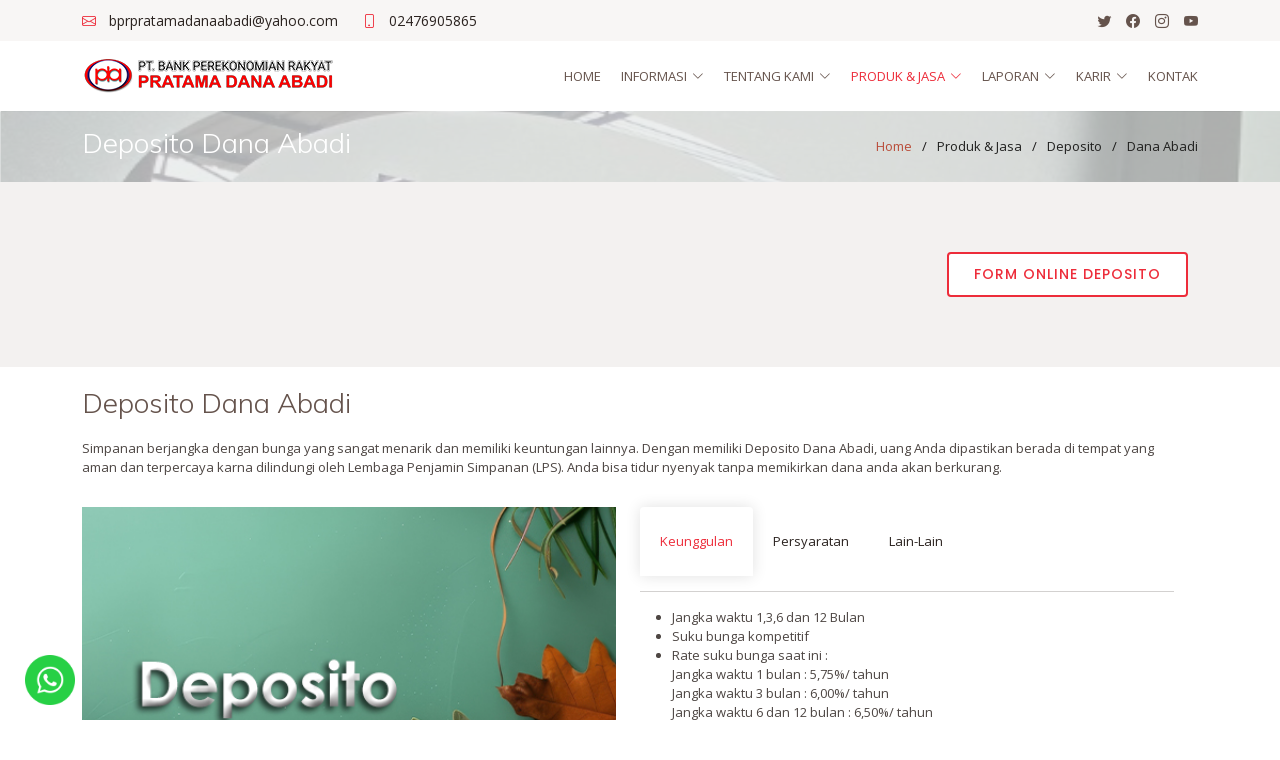

--- FILE ---
content_type: text/html; charset=UTF-8
request_url: https://www.bprpda.com/produk-dan-jasa/deposito/dana-abadi/
body_size: 4475
content:
<!DOCTYPE html>
<html lang="en">

<head>
        <meta charset="utf-8">
    <meta content="width=device-width, initial-scale=1.0" name="viewport">
    <meta content="WEBSITE BPR PRATAMA DANA ABADI" name="descriptison">
    <meta content="Deskripsi Search" name="keywords">
    <meta http-equiv="Content-Type" content="text/html; charset=iso-8859-1">
    <meta name="ROBOTS" content="index,follow,noodp,noydir">
    <meta name="author" content="tm.bondan@gmail.com">
    <meta name="google-site-verification" content="">
    <title>BPR PRATAMA DANA ABADI</title>

    <!-- Favicons -->
    <link href="https://www.bprpda.com/assets/assets/img/PDA/LOGO1.png" rel="icon">
    <!-- Google Fonts -->
    <link href="https://fonts.googleapis.com/css?family=Open+Sans:300,300i,400,400i,600,600i,700,700i|Muli:300,300i,400,400i,500,500i,600,600i,700,700i|Poppins:300,300i,400,400i,500,500i,600,600i,700,700i" rel="stylesheet">
    <!-- Vendor CSS Files -->
    <link href="https://www.bprpda.com/assets/assets/vendor/animate.css/animate.min.css" rel="stylesheet">
    <link href="https://www.bprpda.com/assets/assets/vendor/aos/aos.css" rel="stylesheet">
    <link href="https://www.bprpda.com/assets/assets/vendor/bootstrap/css/bootstrap.min.css" rel="stylesheet">
    <link href="https://www.bprpda.com/assets/assets/vendor/bootstrap-icons/bootstrap-icons.css" rel="stylesheet">
    <link href="https://www.bprpda.com/assets/assets/vendor/boxicons/css/boxicons.min.css" rel="stylesheet">
    <link href="https://www.bprpda.com/assets/assets/vendor/glightbox/css/glightbox.min.css" rel="stylesheet">
    <link href="https://www.bprpda.com/assets/assets/vendor/swiper/swiper-bundle.min.css" rel="stylesheet">
    <!-- CSS IKON WA -->
    <link rel="stylesheet" type="text/css" href="https://www.bprpda.com/assets/assets/css/css-chat-wa.css" media="screen">

    <!-- Template Main CSS File -->
    <link href="https://www.bprpda.com/assets/assets/css/style.css" rel="stylesheet">

    <!-- ======================================================= -->
</head>

<body>
    <!-- ======= Top Bar ======= -->
                <section id="topbar" class="d-flex align-items-center">
                <div class="container d-flex justify-content-center justify-content-md-between">
                    <div class="contact-info d-flex align-items-center">
                        <i class="bi bi-envelope d-flex align-items-center"><a href="https://www.bprpda.com/kontak/">&nbsp; bprpratamadanaabadi@yahoo.com</a></i>
                        <i class="bi bi-phone d-flex align-items-center ms-4"><span>&nbsp; 02476905865</span></i>
                    </div>
                    <div class="social-links d-none d-md-flex align-items-center">
                        <a href="https://twitter.com/" class="twitter"><i class="bi bi-twitter"></i></a>
                        <a href="https://www.facebook.com/pratama.danaabadi.7/" class="facebook"><i class="bi bi-facebook"></i></a>
                        <a href="https://www.instagram.com/bprpda/" class="instagram"><i class="bi bi-instagram"></i></a>
                        <a href="https://www.youtube.com/" class="youtube"><i class="bi bi-youtube"></i></i></a>
                    </div>
                </div>
            </section>
    
    <!-- ======= Header ======= -->
    <header id="header" class="d-flex align-items-center">
        <div class="container d-flex justify-content-between">

            <div class="logo">
                <!-- <h1 class="text-light"><a href="#">Flattern</a></h1> -->
                <!-- Uncomment below if you prefer to use an image logo -->
                <a href="https://www.bprpda.com/home/"><img src="https://www.bprpda.com/assets/assets/img/PDA/margo.png" alt="" class="img-fluid"></a>
            </div>

            <nav id="navbar" class="navbar">
                <ul>
                    <li>
                        <a  href="https://www.bprpda.com/home/">Home</a>
                    </li>
                    <li class="dropdown">
                        <a  href="#"><span>Informasi</span> <i class="bi bi-chevron-down"></i></a>
                        <ul>
                            <li><a  href="https://www.bprpda.com/news/berita/">Berita</a></li>
                            <li><a  href="https://www.bprpda.com/news/pengumuman/">Pengumuman</a></li>
                        </ul>
                    </li>
                    <li class="dropdown">
                        <a  href="#"><span>Tentang Kami</span> <i class="bi bi-chevron-down"></i></a>
                        <ul>
                            <li><a  href="https://www.bprpda.com/tentang-kami/profil-perusahaan/">Profil Perusahaan</a></li>
                            <li><a  href="https://www.bprpda.com/tentang-kami/visi-misi/">Visi & Misi</a></li>
                            <li><a  href="https://www.bprpda.com/tentang-kami/kepengurusan/">Kepengurusan</a></li>
                        </ul>
                    </li>
                    <li class="dropdown">
                        <a class="active" href="#"><span>Produk & Jasa</span> <i class="bi bi-chevron-down"></i></a>
                        <ul>
                            <li>
                                <a class="active" href="https://www.bprpda.com/produk-dan-jasa/deposito/dana-abadi/">Deposito</a>
                            </li>
                            <li class="dropdown">
                                <a  href="#"><span>Tabungan</span> <i class="bi bi-chevron-right"></i></a>
                                <ul>
                                    <li><a  href="https://www.bprpda.com/produk-dan-jasa/tabungan/prada/">Tabungan Prada</a></li>
                                    <li><a  href="https://www.bprpda.com/produk-dan-jasa/tabungan/prada-rencana/">Tabungan Prada Rencana</a></li>
                                    <li><a  href="https://www.bprpda.com/produk-dan-jasa/tabungan/pratama/">Tabungan Pratama</a></li>
                                </ul>
                            </li>
                            <li class="dropdown">
                                <a  href="#"><span>Kredit</span> <i class="bi bi-chevron-right"></i></a>
                                <ul>
                                    <li><a  href="https://www.bprpda.com/produk-dan-jasa/kredit/multiguna/">Kredit Multiguna</a></li>
                                    <li><a  href="https://www.bprpda.com/produk-dan-jasa/kredit/kepemilikan-emas/">Kredit Kepemilikan Emas</a></li>
                                </ul>
                            </li>
                        </ul>
                    </li>
                    <li class="dropdown">
                        <a  href="#"><span>Laporan</span> <i class="bi bi-chevron-down"></i></a>
                        <ul>
                            <li><a  href="https://www.bprpda.com/laporan/publikasi/">Laporan Publikasi</a></li>
                            <li><a  href="https://www.bprpda.com/laporan/gcg/">Laporan GCG</a></li>
                            <li><a  href="https://www.bprpda.com/laporan/tahunan/">Laporan Tahunan</a></li>
                        </ul>
                    </li>
                    <li class="dropdown">
                        <a  href="#"><span>Karir</span> <i class="bi bi-chevron-down"></i></a>
                        <ul>
                            <li><a  href="https://www.bprpda.com/karir/direksi/">Direksi</a></li>
                            <li><a  href="https://www.bprpda.com/karir/pejabat-eksekutif/">Pejabat Eksekutif</a></li>
                            <li><a  href="https://www.bprpda.com/karir/staff/">Staff</a></li>
                        </ul>
                    </li>
                    <li>
                        <a  href="https://www.bprpda.com/kontak/">Kontak</a>
                    </li>
                </ul>
                <i class="bi bi-list mobile-nav-toggle"></i>
            </nav><!-- .navbar -->

        </div>
    </header><!-- End Header -->

    <!-- ////////////////////////////////////// -->
    <div style="font-size: small;">
        <main id="main">
    <!-- ======= Breadcrumbs ======= -->
    <section id="breadcrumbs" class="breadcrumbs">
        <div class="container">

            <div class="d-flex justify-content-between align-items-center">
                <h2>Deposito Dana Abadi</h2>
                <ol>
                    <li><a href="https://www.bprpda.com/home/">Home</a></li>
                    <li>Produk & Jasa</li>
                    <li>Deposito</li>
                    <li>Dana Abadi</li>
                </ol>
            </div>
        </div>
    </section>
    <!-- End Breadcrumbs -->
    <section id="cta" class="cta">
        <div class="container">
            <div class="row">
                <div class="col-lg-4 cta-btn-container text-center">
                    &nbsp;
                </div>
                <div class="col-lg-4 cta-btn-container text-center">
                    &nbsp;
                </div>
                <div class="col-lg-4 cta-btn-container text-center">
                    <a class="cta-btn align-middle" href="https://www.bprpda.com/produk-dan-jasa/deposito/form-online-dep/">Form Online Deposito</a>
                </div>
            </div>
        </div>
    </section>

    <br>
    <section id="features" class="features">
        <div class="container">
            <div class="row col-lg-12">
                                    <div style="text-align: left;" class="section-title" data-aos="fade-up">
                        <h2>Deposito Dana Abadi</h2>
                        <p><p>Simpanan berjangka dengan bunga yang sangat menarik dan memiliki keuntungan lainnya. Dengan memiliki Deposito Dana Abadi, uang Anda dipastikan berada di tempat yang aman dan terpercaya karna dilindungi oleh Lembaga Penjamin Simpanan (LPS). Anda bisa tidur nyenyak tanpa memikirkan dana anda akan berkurang.</p></p>
                    </div>

                    <div class="col-lg-6" data-aos="fade-right">
                        <img src="https://www.bprpda.com/administrator/upload/upl_deposito/Deposito-250526-5fda9b6870.jpg" style="width: 100%" alt="-">
                        <br><br><br>
                    </div>
                    <div class="col-lg-6" data-aos="fade-left">
                        <ul class="nav nav-tabs" role="tablist">
                            <li class="nav-item">
                                <a class="nav-link active show" href="#tab-1" role="tab" data-bs-toggle="tab">Keunggulan</a>
                            </li>
                            <li class="nav-item">
                                <a class="nav-link" href="#tab-2" role="tab" data-bs-toggle="tab">Persyaratan</a>
                            </li>
                            <li class="nav-item">
                                <a class="nav-link" href="#tab-3" role="tab" data-bs-toggle="tab">Lain-Lain</a>
                            </li>
                        </ul>

                        <!-- Tab panes -->
                        <div class="tab-content">
                            <div role="tabpanel" class="tab-pane active show" id="tab-1">
                                <hr>
                                <ul><li><span xss="removed">Jangka waktu 1,3,6 dan 12 Bulan</span><br></li><li>Suku bunga kompetitif</li><li>Rate suku bunga saat ini :    <br>Jangka waktu 1 bulan : 5,75%/ tahun<br>Jangka waktu 3 bulan : 6,00%/ tahun<br>Jangka waktu 6 dan 12 bulan : 6,50%/ tahun<br></li><li>Dapat dijadikan Agunan Kredit</li><li>Dijamin oleh LPS</li></ul><p><br></p>                            </div>
                            <div role="tabpanel" class="tab-pane" id="tab-2">
                                <hr>
                                <ul><li><span xss="removed">Minimum penempatan Deposito DANA ABADI adalah Rp. 1.000.000,-</span><br></li><li>Perorangan :<br>-    Membawa KTP / SIM / Passport asli yang masih berlaku.</li><li>Perusahaan :<br>-    KTP / SIM / Passport pejabat berwenang yang masih berlaku.<br>-    SIUP, NIB, NPWP, Akta Pendirian Perusahaan / Anggaran Dasar dan perubahan terakhir.</li><li>Biaya materai sesuai ketentuan yang berlaku.</li><li>Bunga dikenakan pajak sesuai ketentuan yang berlaku.</li><li>Tingkat suku bunga dan biaya dapat berubah sewaktu-waktu.</li></ul><p><br></p>                            </div>
                            <div role="tabpanel" class="tab-pane" id="tab-3">
                                <hr>
                                <p><span xss="removed">Info Lebih Lanjut Hubungi Customer Service Kami Via Telp Atau Whatsapp.</span><br></p><p><br></p><p><br></p>                            </div>
                        </div>
                    </div>
                            </div>
        </div>
    </section>
</main>
<br>
<br>
<br>
<br>
<br>
<br>    </div>
    <!-- ////////////////////////////////////// -->

    <div class="container">
        <div class="row" style="border: black solid 0px;">
            <div class="col-lg-12">
                &nbsp;&nbsp;&nbsp;&nbsp;
                <img src="https://www.bprpda.com/assets/assets/img/PDA/BRAND-LOGO_.png" style="width: 40%" alt="Brand-Logo">
            </div>
            <div class="col-lg-12">
                &nbsp;&nbsp;&nbsp;&nbsp;
            </div>
        </div>
    </div>
    <!-- ======= Footer ======= -->
    <footer id="footer">
                        <div class="footer-top">
                    <div class="container">
                        <div class="row">

                            <div class="col-lg-5 col-md-6 footer-contact">
                                <h4>Hubungi Kami</h4>
                                <p>
                                    Jl. S. Parman no. 36 C-D, Genuk, Ungaran Barat.<br><br>
                                    <strong>Phone Number : </strong> 02476905865<br>
                                    <strong>Whatsapp : </strong> 081225567267<br>
                                    <strong>Email : </strong> bprpratamadanaabadi@yahoo.com<br>
                                    <strong>Website : </strong> www.bprpda.com<br>
                                </p>
                            </div>

                            <div class="col-lg-5 col-md-6 footer-links">
                                <h4>Link</h4>
                                <ul>
                                    <li><i class="bx bx-chevron-right"></i> <a target="_blank" href="https://www.ojk.go.id/id/Default.aspx">OTORITAS JASA KEUANGAN</a></li>
                                    <li><i class="bx bx-chevron-right"></i> <a target="_blank" href="https://www.bi.go.id/id/Default.aspx">BANK INDONESIA</a></li>
                                    <li><i class="bx bx-chevron-right"></i> <a target="_blank" href="https://www.lps.go.id/">LPS</a></li>
                                    <li><i class="bx bx-chevron-right"></i> <a target="_blank" href="https://www.perbarindo.or.id/jawa-tengah/">PERBARINDO JAWA TENGAH</a></li>
                                </ul>
                            </div>

                        </div>
                    </div>
                </div>

                <div class="container d-md-flex py-4">

                    <div class="me-md-auto text-center text-md-start">
                        <div class="copyright">
                            &copy; Copyright <strong><span>PT. BPR Pratama Dana Abadi</span></strong>. All Rights Reserved
                        </div>
                        <div class="credits">
                            Supported by <a href="https://bprpda.com/">IT BPR Pratama Dana Abadi</a>
                        </div>
                    </div>
                    <div class="social-links text-center text-md-right pt-3 pt-md-0">
                        <a href="https://twitter.com/" class="twitter"><i class="bi bi-twitter"></i></a>
                        <a href="https://www.facebook.com/pratama.danaabadi.7/" class="facebook"><i class="bi bi-facebook"></i></a>
                        <a href="https://www.instagram.com/bprpda/" class="instagram"><i class="bi bi-instagram"></i></a>
                        <a href="https://www.youtube.com/" class="youtube"><i class="bi bi-youtube"></i></i></a>
                    </div>
                </div>
            </footer>
    <!-- End Footer -->

    <a href="#" class="back-to-top d-flex align-items-center justify-content-center"><i class="bi bi-arrow-up-short"></i></a>

    <!-- wa api -->
    <div class="float-button-wrapper" style="border: solid 0px #000;">
        <div class="float-button-page" style="border: solid 0px #000;">
            <a target="_blank" href="https://api.whatsapp.com/send?phone=6281225567267&text=Hai%20,%20PT.%20BPR%20Pratama%20Dana%20Abadi.">
                <img src="https://www.bprpda.com/assets/assets/img/PDA/WA.png" width="100%">
        </div>
    </div>
    <!-- </div> -->

    <!-- Vendor JS Files -->
    <script src="https://www.bprpda.com/assets/assets/vendor/aos/aos.js"></script>
    <script src="https://www.bprpda.com/assets/assets/vendor/bootstrap/js/bootstrap.bundle.min.js"></script>
    <script src="https://www.bprpda.com/assets/assets/vendor/glightbox/js/glightbox.min.js"></script>
    <script src="https://www.bprpda.com/assets/assets/vendor/isotope-layout/isotope.pkgd.min.js"></script>
    <script src="https://www.bprpda.com/assets/assets/vendor/swiper/swiper-bundle.min.js"></script>
    <script src="https://www.bprpda.com/assets/assets/vendor/waypoints/noframework.waypoints.js"></script>
    <script src="https://www.bprpda.com/assets/assets/vendor/php-email-form/validate.js"></script>

    <!-- Template Main JS File -->
    <script src="https://www.bprpda.com/assets/assets/js/main.js"></script>

</body>

</html>

--- FILE ---
content_type: text/css
request_url: https://www.bprpda.com/assets/assets/css/css-chat-wa.css
body_size: -191
content:
.float-button-wrapper {
	position: fixed;
	left: 25px;
	bottom: 65px;
}

.float-button-wrapper p {
	left: 15px;
	font-size: 11px;
	margin-bottom: 3px;
}

.float-button-page img {
	background: none;
	border: none;
	padding: 0;
	margin: 0;
}

.float-button-page a {
	float: left;
	clear: left;
	margin-bottom: 1px;
	width: 50px;
}

.float-button-page a:hover img {
	/* background-color: #f1f1f1; */
	filter: alpha(opacity=50);
	-moz-opacity: 0.5;
	-khtml-opacity: 0.5;
	opacity: 0.5;
}

.float-button-page {
	position: absolute;
	background: none;
}


--- FILE ---
content_type: text/css
request_url: https://www.bprpda.com/assets/assets/css/style.css
body_size: 5751
content:
/**
* Template Name: Flattern - v4.7.0
* Template URL: https://bootstrapmade.com/flattern-multipurpose-bootstrap-template/
* Author: BootstrapMade.com
* License: https://bootstrapmade.com/license/
*/

/*--------------------------------------------------------------
# General
--------------------------------------------------------------*/
body {
	font-family: "Open Sans", sans-serif;
	color: #4d4643;
}

a {
	color: #ED2C3A;
	text-decoration: none;
}

a:hover {
	color: #fd5c28;
	text-decoration: none;
}

h1,
h2,
h3,
h4,
h5,
h6 {
	font-family: "Muli", sans-serif;
}

/*--------------------------------------------------------------
# Back to top button
--------------------------------------------------------------*/
.back-to-top {
	position: fixed;
	visibility: hidden;
	opacity: 0;
	right: 15px;
	bottom: 15px;
	z-index: 996;
	background: #ED2C3A;
	width: 40px;
	height: 40px;
	border-radius: 4px;
	transition: all 0.4s;
}

.back-to-top i {
	font-size: 28px;
	color: #fff;
	line-height: 0;
}

.back-to-top:hover {
	background: #fd541e;
	color: #fff;
}

.back-to-top.active {
	visibility: visible;
	opacity: 1;
}

/*--------------------------------------------------------------
# Disable AOS delay on mobile
--------------------------------------------------------------*/
@media screen and (max-width: 768px) {
	[data-aos-delay] {
		transition-delay: 0 !important;
	}
}

/*--------------------------------------------------------------
# Top Bar
--------------------------------------------------------------*/
#topbar {
	background: #f8f6f5;
	padding: 10px 0;
	font-size: 14px;
}

#topbar .contact-info i {
	font-style: normal;
	color: #ED2C3A;
}

#topbar .contact-info i a,
#topbar .contact-info i span {
	padding-left: 5px;
	color: #2b2320;
}

#topbar .contact-info i a {
	line-height: 0;
	transition: 0.3s;
}

#topbar .contact-info i a:hover {
	color: #ED2C3A;
}

#topbar .social-links a {
	color: #65534c;
	line-height: 0;
	transition: 0.3s;
	margin-left: 15px;
}

#topbar .social-links a:hover {
	color: #ED2C3A;
}

/*--------------------------------------------------------------
# Header
--------------------------------------------------------------*/
#header {
	height: 70px;
	transition: all 0.5s;
	z-index: 997;
	transition: all 0.5s;
	background: #fff;
}

#header.fixed-top {
	box-shadow: 0px 0px 20px 0px rgba(0, 0, 0, 0.1);
}

#header .logo h1 {
	font-size: 28px;
	margin: 0;
	padding: 10px 0;
	line-height: 1;
	font-weight: 400;
	letter-spacing: 1px;
	text-transform: uppercase;
}

#header .logo h1 a,
#header .logo h1 a:hover {
	color: #2b2320;
	text-decoration: none;
}

#header .logo img {
	padding: 0;
	margin: 0;
	max-height: 40px;
}

.scrolled-offset {
	margin-top: 70px;
}

/*--------------------------------------------------------------
# Navigation Menu
--------------------------------------------------------------*/
/**
* Desktop Navigation 
*/
.navbar {
	padding: 0;
}

.navbar ul {
	margin: 0;
	padding: 0;
	display: flex;
	list-style: none;
	align-items: center;
}

.navbar li {
	position: relative;
}

.navbar a,
.navbar a:focus {
	display: flex;
	align-items: center;
	justify-content: space-between;
	padding: 10px 0 10px 20px;
	font-size: 13px;
	color: #65534c;
	white-space: nowrap;
	text-transform: uppercase;
	transition: 0.3s;
}

.navbar a i,
.navbar a:focus i {
	font-size: 12px;
	line-height: 0;
	margin-left: 5px;
}

.navbar a:hover,
.navbar .active,
.navbar .active:focus,
.navbar li:hover>a {
	color: #ED2C3A;
}

.navbar .getstarted,
.navbar .getstarted:focus {
	background: #ED2C3A;
	padding: 8px 20px;
	margin-left: 30px;
	border-radius: 4px;
	color: #fff;
}

.navbar .getstarted:hover,
.navbar .getstarted:focus:hover {
	color: #fff;
	background: #ce2430;
}

.navbar .dropdown ul {
	display: block;
	position: absolute;
	left: 14px;
	top: calc(100% + 30px);
	margin: 0;
	padding: 10px 0;
	z-index: 99;
	opacity: 0;
	visibility: hidden;
	background: #fff;
	box-shadow: 0px 0px 30px rgba(127, 137, 161, 0.25);
	transition: 0.3s;
}

.navbar .dropdown ul li {
	min-width: 200px;
}

.navbar .dropdown ul a {
	padding: 10px 20px;
	font-size: 13px;
	text-transform: none;
	font-weight: 500;
	color: #1f1e1e;
}

.navbar .dropdown ul a i {
	font-size: 12px;
}

.navbar .dropdown ul a:hover,
.navbar .dropdown ul .active:hover,
.navbar .dropdown ul li:hover>a {
	color: #ED2C3A;
}

.navbar .dropdown:hover>ul {
	opacity: 1;
	top: 100%;
	visibility: visible;
}

.navbar .dropdown .dropdown ul {
	top: 0;
	left: calc(100% - 30px);
	visibility: hidden;
}

.navbar .dropdown .dropdown:hover>ul {
	opacity: 1;
	top: 0;
	left: 100%;
	visibility: visible;
}

@media (max-width: 1366px) {
	.navbar .dropdown .dropdown ul {
		left: -90%;
	}

	.navbar .dropdown .dropdown:hover>ul {
		left: -100%;
	}
}

/**
* Mobile Navigation 
*/
.mobile-nav-toggle {
	color: #2b2320;
	font-size: 28px;
	cursor: pointer;
	display: none;
	line-height: 0;
	transition: 0.5s;
}

.mobile-nav-toggle.bi-x {
	color: #fff;
}

@media (max-width: 991px) {
	.mobile-nav-toggle {
		display: block;
	}

	.navbar ul {
		display: none;
	}
}

.navbar-mobile {
	position: fixed;
	overflow: hidden;
	top: 0;
	right: 0;
	left: 0;
	bottom: 0;
	background: rgba(14, 11, 10, 0.9);
	transition: 0.3s;
	z-index: 999;
}

.navbar-mobile .mobile-nav-toggle {
	position: absolute;
	top: 15px;
	right: 15px;
}

.navbar-mobile ul {
	display: block;
	position: absolute;
	top: 55px;
	right: 15px;
	bottom: 15px;
	left: 15px;
	padding: 10px 0;
	background-color: #fff;
	overflow-y: auto;
	transition: 0.3s;
}

.navbar-mobile a,
.navbar-mobile a:focus {
	padding: 10px 20px;
	font-size: 15px;
	color: #581601;
}

.navbar-mobile a:hover,
.navbar-mobile .active,
.navbar-mobile li:hover>a {
	color: #ED2C3A;
}

.navbar-mobile .getstarted,
.navbar-mobile .getstarted:focus {
	margin: 15px;
}

.navbar-mobile .dropdown ul {
	position: static;
	display: none;
	margin: 10px 20px;
	padding: 10px 0;
	z-index: 99;
	opacity: 1;
	visibility: visible;
	background: #fff;
	box-shadow: 0px 0px 30px rgba(127, 137, 161, 0.25);
}

.navbar-mobile .dropdown ul li {
	min-width: 200px;
}

.navbar-mobile .dropdown ul a {
	padding: 10px 20px;
}

.navbar-mobile .dropdown ul a i {
	font-size: 12px;
}

.navbar-mobile .dropdown ul a:hover,
.navbar-mobile .dropdown ul .active:hover,
.navbar-mobile .dropdown ul li:hover>a {
	color: #ED2C3A;
}

.navbar-mobile .dropdown>.dropdown-active {
	display: block;
}

/*--------------------------------------------------------------
# Hero Section
--------------------------------------------------------------*/
#hero {
	width: 100%;
	height: 70vh;
	overflow: hidden;
	position: relative;
	padding: 0;
}

#hero .carousel,
#hero .carousel-inner,
#hero .carousel-item,
#hero .carousel-item::before {
	background-size: cover;
	background-position: center;
	background-repeat: no-repeat;
	position: absolute;
	top: 0;
	right: 0;
	left: 0;
	bottom: 0;
}

#hero .carousel-container {
	display: flex;
	align-items: flex-end;
	justify-content: center;
	position: absolute;
	bottom: 60px;
	top: 110px;
	left: 50px;
	right: 50px;
}

#hero .carousel-content {
	background: rgba(28, 23, 21, 0.7);
	padding: 20px;
	color: #fff;
	-webkit-animation-duration: 0.5s;
	animation-duration: 0.5s;
	border-top: 5px solid #ED2C3A;
}

#hero .carousel-content h2 {
	color: #fff;
	margin-bottom: 30px;
	font-size: 28px;
	font-weight: 700;
}

#hero .btn-get-started {
	font-family: "Muli", sans-serif;
	font-weight: 500;
	font-size: 14px;
	letter-spacing: 1px;
	display: inline-block;
	padding: 12px 32px;
	border-radius: 4px;
	transition: 0.5s;
	line-height: 1;
	margin: 10px;
	color: #fff;
	-webkit-animation-delay: 0.8s;
	animation-delay: 0.8s;
	border: 2px solid #ED2C3A;
}

#hero .btn-get-started:hover {
	background: #ED2C3A;
	color: #fff;
	text-decoration: none;
}

#hero .carousel-inner .carousel-item {
	transition-property: opacity;
}

#hero .carousel-inner .carousel-item,
#hero .carousel-inner .active.carousel-item-start,
#hero .carousel-inner .active.carousel-item-end {
	opacity: 0;
}

#hero .carousel-inner .active,
#hero .carousel-inner .carousel-item-next.carousel-item-start,
#hero .carousel-inner .carousel-item-prev.carousel-item-end {
	opacity: 1;
	transition: 0.5s;
}

#hero .carousel-inner .carousel-item-next,
#hero .carousel-inner .carousel-item-prev,
#hero .carousel-inner .active.carousel-item-start,
#hero .carousel-inner .active.carousel-item-end {
	left: 0;
	transform: translate3d(0, 0, 0);
}

#hero .carousel-control-prev,
#hero .carousel-control-next {
	width: 10%;
}

#hero .carousel-control-next-icon,
#hero .carousel-control-prev-icon {
	background: none;
	font-size: 48px;
	line-height: 1;
	width: auto;
	height: auto;
}

#hero .carousel-indicators li {
	cursor: pointer;
}

@media (min-width: 1024px) {
	#hero .carousel-content {
		width: 60%;
	}

	#hero .carousel-control-prev,
	#hero .carousel-control-next {
		width: 5%;
	}
}

@media (max-width: 992px) {
	#hero {
		height: calc(100vh - 70px);
	}

	#hero .carousel-content h2 {
		margin-bottom: 15px;
		font-size: 22px;
	}

	#hero .carousel-content p {
		font-size: 15px;
	}
}

@media (max-height: 500px) {
	#hero {
		height: 120vh;
	}
}

/*--------------------------------------------------------------
# Sections General
--------------------------------------------------------------*/
section {
	padding: 60px 0;
	overflow: hidden;
}

.section-bg {
	background-color: #f6f3f2;
}

.section-title {
	padding-bottom: 30px;
	text-align: center;
}

.section-title h2 {
	font-size: 28px;
	font-weight: 300;
	margin-bottom: 20px;
	padding-bottom: 0;
	color: #65534c;
}

.section-title h2 strong {
	font-weight: 700;
}

.section-title p {
	margin-bottom: 0;
}

/*--------------------------------------------------------------
# Breadcrumbs
--------------------------------------------------------------*/
.breadcrumbs {
	padding: 15px 0;
	/* background: #2b2320; */
	background-image: url(../img/PDA/BG-TOP.png);
	min-height: 40px;
}

.breadcrumbs h2 {
	font-size: 28px;
	font-weight: 300;
	color: #fff;
}

.breadcrumbs ol {
	display: flex;
	flex-wrap: wrap;
	list-style: none;
	padding: 0;
	margin: 0;
	color: #20201f;
}

.breadcrumbs ol a {
	color: #b94c39;
}

.breadcrumbs ol li+li {
	padding-left: 10px;
}

.breadcrumbs ol li+li::before {
	display: inline-block;
	padding-right: 10px;
	color: #1a1918;
	content: "/";
}

@media (max-width: 768px) {
	.breadcrumbs .d-flex {
		display: block !important;
	}

	.breadcrumbs ol {
		display: block;
	}

	.breadcrumbs ol li {
		display: inline-block;
	}
}

/*--------------------------------------------------------------
# Cta
--------------------------------------------------------------*/
.cta {
	background: #f3f1f0;
	padding: 60px 0;
	color: #574741;
}

.cta h3 {
	font-size: 28px;
	font-weight: 700;
}

.cta h3 span {
	color: #ED2C3A;
}

.cta p {
	padding: 0;
	margin: 0;
}

.cta .cta-btn {
	font-family: "Poppins", sans-serif;
	text-transform: uppercase;
	font-weight: 500;
	font-size: 14px;
	letter-spacing: 1px;
	display: inline-block;
	padding: 10px 25px;
	border-radius: 2px;
	transition: 0.4s;
	margin: 10px;
	border-radius: 4px;
	border: 2px solid #ED2C3A;
	color: #ED2C3A;
	background: #fff;
}

.cta .cta-btn:hover {
	background: #ED2C3A;
	color: #fff;
}

@media (max-width: 1024px) {
	.cta {
		background-attachment: scroll;
	}
}

@media (min-width: 769px) {
	.cta .cta-btn-container {
		display: flex;
		align-items: center;
		justify-content: flex-end;
	}
}

/*--------------------------------------------------------------
# Services
--------------------------------------------------------------*/
.services .icon-box {
	padding: 50px 20px;
	margin-top: 35px;
	margin-bottom: 25px;
	text-align: center;
	border: 1px solid #ebe6e4;
	height: 200px;
	position: relative;
	background: #faf9f8;
}

.services .icon {
	position: absolute;
	top: -36px;
	left: calc(50% - 36px);
	transition: 0.2s;
	border-radius: 50%;
	border: 6px solid #fff;
	display: flex;
	justify-content: center;
	align-items: center;
	text-align: center;
	width: 72px;
	height: 72px;
	background: #ED2C3A;
}

.services .icon i {
	color: #fff;
	font-size: 24px;
	line-height: 0;
}

.services .title {
	font-weight: 700;
	margin-bottom: 15px;
	font-size: 18px;
	text-transform: uppercase;
}

.services .title a {
	color: #343a40;
}

.services .icon-box:hover .icon {
	background: #fff;
	border: 2px solid #ED2C3A;
}

.services .icon-box:hover .icon i {
	color: #ED2C3A;
}

.services .icon-box:hover .title a {
	color: #ED2C3A;
}

.services .description {
	line-height: 24px;
	font-size: 14px;
}

/*--------------------------------------------------------------
# Portfolio
--------------------------------------------------------------*/
.portfolio #portfolio-flters {
	padding: 0;
	margin: 0 auto 50px auto;
	list-style: none;
	text-align: center;
}

.portfolio #portfolio-flters li {
	cursor: pointer;
	display: inline-block;
	padding: 8px 20px 10px 20px;
	font-size: 14px;
	font-weight: 400;
	line-height: 1;
	text-transform: uppercase;
	color: #4d4643;
	transition: all 0.3s;
	border-radius: 50px;
}

.portfolio #portfolio-flters li:hover,
.portfolio #portfolio-flters li.filter-active {
	color: #fff;
	background: #ED2C3A;
}

.portfolio #portfolio-flters li:last-child {
	margin-right: 0;
}

.portfolio .portfolio-item {
	margin-bottom: 30px;
}

.portfolio .portfolio-item .portfolio-info {
	opacity: 0;
	position: absolute;
	left: 30px;
	right: 30px;
	bottom: 0;
	z-index: 3;
	transition: all ease-in-out 0.3s;
	background: rgba(255, 255, 255, 0.9);
	padding: 15px;
}

.portfolio .portfolio-item .portfolio-info h4 {
	font-size: 18px;
	color: #fff;
	font-weight: 600;
	color: #2b2320;
}

.portfolio .portfolio-item .portfolio-info p {
	color: #65534c;
	font-size: 14px;
	margin-bottom: 0;
}

.portfolio .portfolio-item .portfolio-info .preview-link,
.portfolio .portfolio-item .portfolio-info .details-link {
	position: absolute;
	right: 40px;
	font-size: 24px;
	top: calc(50% - 18px);
	color: #483b36;
}

.portfolio .portfolio-item .portfolio-info .preview-link:hover,
.portfolio .portfolio-item .portfolio-info .details-link:hover {
	color: #ED2C3A;
}

.portfolio .portfolio-item .portfolio-info .details-link {
	right: 10px;
}

.portfolio .portfolio-item .portfolio-links {
	opacity: 0;
	left: 0;
	right: 0;
	text-align: center;
	z-index: 3;
	position: absolute;
	transition: all ease-in-out 0.3s;
}

.portfolio .portfolio-item .portfolio-links a {
	color: #fff;
	margin: 0 2px;
	font-size: 28px;
	display: inline-block;
	transition: 0.3s;
}

.portfolio .portfolio-item .portfolio-links a:hover {
	color: #fe825a;
}

.portfolio .portfolio-item:hover .portfolio-info {
	opacity: 1;
	bottom: 20px;
}

/*--------------------------------------------------------------
# Portfolio Details
--------------------------------------------------------------*/
.portfolio-details {
	padding-top: 40px;
}

.portfolio-details .portfolio-details-slider img {
	width: 100%;
}

.portfolio-details .portfolio-details-slider .swiper-pagination {
	margin-top: 20px;
	position: relative;
}

.portfolio-details .portfolio-details-slider .swiper-pagination .swiper-pagination-bullet {
	width: 12px;
	height: 12px;
	background-color: #fff;
	opacity: 1;
	border: 1px solid #ED2C3A;
}

.portfolio-details .portfolio-details-slider .swiper-pagination .swiper-pagination-bullet-active {
	background-color: #ED2C3A;
}

.portfolio-details .portfolio-info {
	padding: 30px;
	box-shadow: 0px 0 30px rgba(43, 35, 32, 0.08);
}

.portfolio-details .portfolio-info h3 {
	font-size: 22px;
	font-weight: 700;
	margin-bottom: 20px;
	padding-bottom: 20px;
	border-bottom: 1px solid #eee;
}

.portfolio-details .portfolio-info ul {
	list-style: none;
	padding: 0;
	font-size: 15px;
}

.portfolio-details .portfolio-info ul li+li {
	margin-top: 10px;
}

.portfolio-details .portfolio-description {
	padding-top: 30px;
}

.portfolio-details .portfolio-description h2 {
	font-size: 26px;
	font-weight: 700;
	margin-bottom: 20px;
}

.portfolio-details .portfolio-description p {
	padding: 0;
}

/*--------------------------------------------------------------
# Clients
--------------------------------------------------------------*/
.clients .clients-wrap {
	border-top: 1px solid #f1eeed;
	border-left: 1px solid #f1eeed;
}

.clients .client-logo {
	padding: 20px;
	display: flex;
	justify-content: center;
	align-items: center;
	border-right: 1px solid #f1eeed;
	border-bottom: 1px solid #f1eeed;
	overflow: hidden;
	background: #fff;
	height: 100px;
}

.clients .client-logo img {
	transition: all 0.3s ease-in-out;
	height: 36px;
	filter: grayscale(100%);
}

.clients .client-logo:hover img {
	filter: none;
	transform: scale(1.1);
}

/*--------------------------------------------------------------
# About Us
--------------------------------------------------------------*/
.about-us .content {
	padding: 30px 0;
}

.about-us .content h3 {
	font-weight: 700;
	font-size: 34px;
}

.about-us .content p {
	margin-bottom: 0;
}

.about-us .content .icon-box {
	margin-top: 25px;
}

.about-us .content .icon-box h4 {
	font-size: 20px;
	font-weight: 700;
	margin: 5px 0 10px 60px;
}

.about-us .content .icon-box i {
	font-size: 48px;
	float: left;
	color: #ED2C3A;
}

.about-us .content .icon-box p {
	font-size: 15px;
	color: #90847f;
	margin-left: 60px;
}

.about-us .image {
	background: url("../img/about.jpg") center center no-repeat;
	background-size: cover;
	min-height: 400px;
}

@media (max-width: 991px) {
	.about-us .image {
		text-align: center;
	}

	.about-us .image img {
		max-width: 80%;
	}
}

@media (max-width: 667px) {
	.about-us .image img {
		max-width: 100%;
	}
}

/*--------------------------------------------------------------
# Our Team
--------------------------------------------------------------*/
.team .member {
	margin-bottom: 20px;
	overflow: hidden;
	text-align: center;
	border-radius: 5px;
	background: #fff;
	box-shadow: 0px 2px 15px rgba(0, 0, 0, 0.1);
}

.team .member .member-img {
	position: relative;
	overflow: hidden;
}

.team .member .social {
	position: absolute;
	left: 0;
	bottom: 0;
	right: 0;
	height: 40px;
	opacity: 0;
	transition: ease-in-out 0.3s;
	background: rgba(255, 255, 255, 0.85);
	display: flex;
	align-items: center;
	justify-content: center;
}

.team .member .social a {
	transition: color 0.3s;
	color: #2b2320;
	margin: 0 10px;
	display: inline-flex;
	align-items: center;
	justify-content: center;
}

.team .member .social a:hover {
	color: #ED2C3A;
}

.team .member .social i {
	font-size: 18px;
	line-height: 0;
}

.team .member .member-info {
	padding: 25px 15px;
}

.team .member .member-info h4 {
	font-weight: 700;
	margin-bottom: 5px;
	font-size: 18px;
	color: #2b2320;
}

.team .member .member-info span {
	display: block;
	font-size: 13px;
	font-weight: 400;
	color: #b4aca8;
}

.team .member .member-info p {
	font-style: italic;
	font-size: 14px;
	line-height: 26px;
	color: #847872;
}

.team .member:hover .social {
	opacity: 1;
}

/*--------------------------------------------------------------
# Our Skills
--------------------------------------------------------------*/
.skills .progress {
	height: 50px;
	display: block;
	background: none;
}

.skills .progress .skill {
	padding: 0;
	margin: 0 0 6px 0;
	text-transform: uppercase;
	display: block;
	font-weight: 600;
	font-family: "Poppins", sans-serif;
	color: #2b2320;
}

.skills .progress .skill .val {
	float: right;
	font-style: normal;
}

.skills .progress-bar-wrap {
	background: #ded5d2;
}

.skills .progress-bar {
	width: 1px;
	height: 10px;
	transition: 0.9s;
	background-color: #ED2C3A;
}

/*--------------------------------------------------------------
# Features
--------------------------------------------------------------*/
.features {
	padding-top: 0;
}

.features .nav-tabs {
	border: 0;
}

.features .nav-link {
	border: 0;
	padding: 25px 20px;
	transition: 0.3s;
	color: #2b2320;
}

.features .nav-link:hover {
	color: #ED2C3A;
}

.features .nav-link h4 {
	font-size: 18px;
	font-weight: 600;
}

.features .nav-link p {
	font-size: 14px;
	margin-bottom: 0;
}

.features .nav-link.active {
	box-shadow: 0px 0 15px rgba(0, 0, 0, 0.12);
	color: #ED2C3A;
}

.features .tab-pane.active {
	-webkit-animation: slide-down 0.5s ease-out;
	animation: slide-down 0.5s ease-out;
}

@-webkit-keyframes slide-down {
	0% {
		opacity: 0;
	}

	100% {
		opacity: 1;
	}
}

@keyframes slide-down {
	0% {
		opacity: 0;
	}

	100% {
		opacity: 1;
	}
}

/*--------------------------------------------------------------
# Pricing
--------------------------------------------------------------*/
.pricing .box {
	padding: 20px;
	background: #f3f1f0;
	text-align: center;
	border-radius: 8px;
	position: relative;
	overflow: hidden;
}

.pricing h3 {
	font-weight: 400;
	padding: 15px;
	font-size: 18px;
	text-transform: uppercase;
	font-weight: 600;
	color: #2b2320;
}

.pricing h4 {
	font-size: 42px;
	color: #ED2C3A;
	font-weight: 500;
	font-family: "Open Sans", sans-serif;
	margin-bottom: 20px;
}

.pricing h4 sup {
	font-size: 20px;
	top: -15px;
	left: -3px;
}

.pricing h4 span {
	color: #bababa;
	font-size: 16px;
	font-weight: 300;
}

.pricing ul {
	padding: 0;
	list-style: none;
	color: #2b2320;
	text-align: center;
	line-height: 20px;
	font-size: 14px;
}

.pricing ul li {
	padding-bottom: 16px;
}

.pricing ul .na {
	color: #ccc;
	text-decoration: line-through;
}

.pricing .btn-wrap {
	padding: 15px;
	text-align: center;
}

.pricing .btn-buy {
	color: #9c847b;
	border: 2px solid #e9e3e1;
	display: inline-block;
	padding: 10px 40px 12px 40px;
	border-radius: 4px;
	transition: none;
	font-size: 14px;
	font-weight: 400;
	font-family: "Muli", sans-serif;
	font-weight: 600;
	transition: 0.3s;
}

.pricing .btn-buy:hover {
	color: #ED2C3A;
	border-color: #ED2C3A;
}

.pricing .featured {
	background: #fd5c28;
	box-shadow: none;
}

.pricing .featured h3,
.pricing .featured h4,
.pricing .featured h4 span,
.pricing .featured ul,
.pricing .featured ul .na {
	color: #fff;
}

.pricing .featured .btn-wrap {
	padding: 15px;
	text-align: center;
}

.pricing .featured .btn-buy {
	color: #fff;
	border-color: rgba(255, 255, 255, 0.5);
}

.pricing .featured .btn-buy:hover {
	color: #ED2C3A;
	background: #fff;
	border-color: #fff;
}

/*--------------------------------------------------------------
# Cta Pricing
--------------------------------------------------------------*/
.cta-pricing {
	background: #f3f1f0;
	color: #65534c;
}

.cta-pricing h3 {
	font-size: 28px;
	font-weight: 700;
}

.cta-pricing .cta-btn {
	font-family: "Poppins", sans-serif;
	text-transform: uppercase;
	font-weight: 500;
	font-size: 14px;
	letter-spacing: 1px;
	display: inline-block;
	padding: 10px 25px;
	border-radius: 2px;
	transition: 0.4s;
	margin: 10px;
	border-radius: 4px;
	border: 2px solid #ED2C3A;
	color: #ED2C3A;
	background: #fff;
}

.cta-pricing .cta-btn:hover {
	background: #ED2C3A;
	color: #fff;
}

/*--------------------------------------------------------------
# Testimonials
--------------------------------------------------------------*/
.testimonials .testimonials-carousel,
.testimonials .testimonials-slider {
	overflow: hidden;
}

.testimonials .testimonial-item {
	box-sizing: content-box;
	padding: 40px;
	box-shadow: 0px 2px 12px rgba(0, 0, 0, 0.08);
	position: relative;
	background: #fff;
}

.testimonials .testimonial-item .testimonial-img {
	width: 90px;
	border-radius: 50px;
	border: 6px solid #fff;
	float: left;
	margin: 0 10px 0 0;
}

.testimonials .testimonial-item h3 {
	font-size: 18px;
	font-weight: bold;
	margin: 10px 0 5px 0;
	color: #111;
}

.testimonials .testimonial-item h4 {
	font-size: 14px;
	color: #999;
	margin: 0;
}

.testimonials .testimonial-item .quote-icon-left,
.testimonials .testimonial-item .quote-icon-right {
	color: #fecfc0;
	font-size: 26px;
}

.testimonials .testimonial-item .quote-icon-left {
	display: inline-block;
	left: -5px;
	position: relative;
}

.testimonials .testimonial-item .quote-icon-right {
	display: inline-block;
	right: -5px;
	position: relative;
	top: 10px;
}

.testimonials .testimonial-item p {
	font-style: italic;
	margin: 15px 0 0 0;
	padding: 0;
}

/*--------------------------------------------------------------
# Contact
--------------------------------------------------------------*/
.contact .info-wrap {
	box-shadow: 0px 2px 15px rgba(0, 0, 0, 0.1);
	padding: 30px;
}

.contact .info {
	background: #fff;
}

.contact .info i {
	font-size: 20px;
	color: #ED2C3A;
	float: left;
	width: 44px;
	height: 44px;
	background: #ffeee8;
	display: flex;
	justify-content: center;
	align-items: center;
	border-radius: 50px;
	transition: all 0.3s ease-in-out;
}

.contact .info h4 {
	padding: 0 0 0 60px;
	font-size: 22px;
	font-weight: 600;
	margin-bottom: 5px;
	color: #2b2320;
}

.contact .info p {
	padding: 0 0 0 60px;
	margin-bottom: 0;
	font-size: 14px;
	color: #65534c;
}

.contact .info:hover i {
	background: #ED2C3A;
	color: #fff;
}

.contact .php-email-form {
	width: 100%;
	box-shadow: 0 0 24px 0 rgba(0, 0, 0, 0.12);
	padding: 30px;
	background: #fff;
}

.contact .php-email-form .form-group {
	padding-bottom: 8px;
}

.contact .php-email-form .error-message {
	display: none;
	color: #fff;
	background: #ed3c0d;
	text-align: left;
	padding: 15px;
	font-weight: 600;
}

.contact .php-email-form .error-message br+br {
	margin-top: 25px;
}

.contact .php-email-form .sent-message {
	display: none;
	color: #fff;
	background: #18d26e;
	text-align: center;
	padding: 15px;
	font-weight: 600;
}

.contact .php-email-form .loading {
	display: none;
	background: #fff;
	text-align: center;
	padding: 15px;
}

.contact .php-email-form .loading:before {
	content: "";
	display: inline-block;
	border-radius: 50%;
	width: 24px;
	height: 24px;
	margin: 0 10px -6px 0;
	border: 3px solid #18d26e;
	border-top-color: #eee;
	-webkit-animation: animate-loading 1s linear infinite;
	animation: animate-loading 1s linear infinite;
}

.contact .php-email-form input,
.contact .php-email-form textarea {
	border-radius: 0;
	box-shadow: none;
	font-size: 14px;
}

.contact .php-email-form input {
	height: 44px;
}

.contact .php-email-form textarea {
	padding: 10px 12px;
}

.contact .php-email-form button[type=submit] {
	background: #ED2C3A;
	border: 0;
	padding: 10px 24px;
	color: #fff;
	transition: 0.4s;
	border-radius: 4px;
}

.contact .php-email-form button[type=submit]:hover {
	background: #fd5c28;
}

@-webkit-keyframes animate-loading {
	0% {
		transform: rotate(0deg);
	}

	100% {
		transform: rotate(360deg);
	}
}

@keyframes animate-loading {
	0% {
		transform: rotate(0deg);
	}

	100% {
		transform: rotate(360deg);
	}
}

/*--------------------------------------------------------------
# Blog
--------------------------------------------------------------*/
.blog {
	padding: 40px 0 20px 0;
}

.blog .entry {
	padding: 30px;
	margin-bottom: 60px;
	box-shadow: 0 4px 16px rgba(0, 0, 0, 0.1);
}

.blog .entry .entry-img {
	max-height: 440px;
	margin: -30px -30px 20px -30px;
	overflow: hidden;
}

.blog .entry video {
	max-height: 414px;
	margin: -30px -30px 20px -30px;
	overflow: hidden;
}

.blog .entry .entry-img-d {
	max-height: 100%;
	margin: -30px -30px 20px -30px;
	overflow: hidden;
}

.blog .entry .entry-title {
	font-size: 28px;
	font-weight: bold;
	padding: 0;
	margin: 0 0 20px 0;
}

.blog .entry .entry-title a {
	color: #2b2320;
	transition: 0.3s;
}

.blog .entry .entry-title a:hover {
	color: #ED2C3A;
}

.blog .entry .entry-meta {
	margin-bottom: 15px;
	color: #9c847b;
}

.blog .entry .entry-meta ul {
	display: flex;
	flex-wrap: wrap;
	list-style: none;
	align-items: center;
	padding: 0;
	margin: 0;
}

.blog .entry .entry-meta ul li+li {
	padding-left: 20px;
}

.blog .entry .entry-meta i {
	font-size: 16px;
	margin-right: 8px;
	line-height: 0;
}

.blog .entry .entry-meta a {
	color: #847872;
	font-size: 14px;
	display: inline-block;
	line-height: 1;
}

.blog .entry .entry-content p {
	line-height: 24px;
}

.blog .entry .entry-content .read-more {
	-moz-text-align-last: right;
	text-align-last: right;
}

.blog .entry .entry-content .read-more a {
	display: inline-block;
	background: #ED2C3A;
	color: #fff;
	padding: 6px 20px;
	transition: 0.3s;
	font-size: 14px;
	border-radius: 4px;
}

.blog .entry .entry-content .read-more a:hover {
	background: #fd490f;
}

.blog .entry .entry-content h3 {
	font-size: 22px;
	margin-top: 30px;
	font-weight: bold;
}

.blog .entry .entry-content blockquote {
	overflow: hidden;
	background-color: #fafafa;
	padding: 60px;
	position: relative;
	text-align: center;
	margin: 20px 0;
}

.blog .entry .entry-content blockquote p {
	color: #4d4643;
	line-height: 1.6;
	margin-bottom: 0;
	font-style: italic;
	font-weight: 500;
	font-size: 22px;
}

.blog .entry .entry-content blockquote::after {
	content: "";
	position: absolute;
	left: 0;
	top: 0;
	bottom: 0;
	width: 3px;
	background-color: #2b2320;
	margin-top: 20px;
	margin-bottom: 20px;
}

.blog .entry .entry-footer {
	padding-top: 10px;
	border-top: 1px solid #e6e6e6;
}

.blog .entry .entry-footer i {
	color: #836a61;
	display: inline;
}

.blog .entry .entry-footer a {
	color: #3a2f2b;
	transition: 0.3s;
}

.blog .entry .entry-footer a:hover {
	color: #ED2C3A;
}

.blog .entry .entry-footer .cats {
	list-style: none;
	display: inline;
	padding: 0 20px 0 0;
	font-size: 14px;
}

.blog .entry .entry-footer .cats li {
	display: inline-block;
}

.blog .entry .entry-footer .tags {
	list-style: none;
	display: inline;
	padding: 0;
	font-size: 14px;
}

.blog .entry .entry-footer .tags li {
	display: inline-block;
}

.blog .entry .entry-footer .tags li+li::before {
	padding-right: 6px;
	color: #6c757d;
	content: ",";
}

.blog .entry .entry-footer .share {
	font-size: 16px;
}

.blog .entry .entry-footer .share i {
	padding-left: 5px;
}

.blog .entry-single {
	margin-bottom: 30px;
}

.blog .blog-author {
	padding: 20px;
	margin-bottom: 30px;
	box-shadow: 0 4px 16px rgba(0, 0, 0, 0.1);
}

.blog .blog-author img {
	width: 120px;
	margin-right: 20px;
}

.blog .blog-author h4 {
	font-weight: 600;
	font-size: 22px;
	margin-bottom: 0px;
	padding: 0;
	color: #2b2320;
}

.blog .blog-author .social-links {
	margin: 0 10px 10px 0;
}

.blog .blog-author .social-links a {
	color: rgba(43, 35, 32, 0.5);
	margin-right: 5px;
}

.blog .blog-author p {
	font-style: italic;
	color: #bfb9b6;
}

.blog .blog-comments {
	margin-bottom: 30px;
}

.blog .blog-comments .comments-count {
	font-weight: bold;
}

.blog .blog-comments .comment {
	margin-top: 30px;
	position: relative;
}

.blog .blog-comments .comment .comment-img {
	margin-right: 14px;
}

.blog .blog-comments .comment .comment-img img {
	width: 60px;
}

.blog .blog-comments .comment h5 {
	font-size: 16px;
	margin-bottom: 2px;
}

.blog .blog-comments .comment h5 a {
	font-weight: bold;
	color: #4d4643;
	transition: 0.3s;
}

.blog .blog-comments .comment h5 a:hover {
	color: #ED2C3A;
}

.blog .blog-comments .comment h5 .reply {
	padding-left: 10px;
	color: #2b2320;
}

.blog .blog-comments .comment h5 .reply i {
	font-size: 20px;
}

.blog .blog-comments .comment time {
	display: block;
	font-size: 14px;
	color: #483b36;
	margin-bottom: 5px;
}

.blog .blog-comments .comment.comment-reply {
	padding-left: 40px;
}

.blog .blog-comments .reply-form {
	margin-top: 30px;
	padding: 30px;
	box-shadow: 0 4px 16px rgba(0, 0, 0, 0.1);
}

.blog .blog-comments .reply-form h4 {
	font-weight: bold;
	font-size: 22px;
}

.blog .blog-comments .reply-form p {
	font-size: 14px;
}

.blog .blog-comments .reply-form input {
	border-radius: 4px;
	padding: 10px 10px;
	font-size: 14px;
}

.blog .blog-comments .reply-form input:focus {
	box-shadow: none;
	border-color: #fe825a;
}

.blog .blog-comments .reply-form textarea {
	border-radius: 4px;
	padding: 10px 10px;
	font-size: 14px;
}

.blog .blog-comments .reply-form textarea:focus {
	box-shadow: none;
	border-color: #fe825a;
}

.blog .blog-comments .reply-form .form-group {
	margin-bottom: 25px;
}

.blog .blog-comments .reply-form .btn-primary {
	border-radius: 4px;
	padding: 10px 20px;
	border: 0;
	background-color: #2b2320;
}

.blog .blog-comments .reply-form .btn-primary:hover {
	background-color: #3a2f2b;
}

.blog .blog-pagination {
	color: #65534c;
}

.blog .blog-pagination ul {
	display: flex;
	padding: 0;
	margin: 0;
	list-style: none;
}

.blog .blog-pagination li {
	margin: 0 5px;
	transition: 0.3s;
}

.blog .blog-pagination li a {
	color: #2b2320;
	padding: 7px 16px;
	display: flex;
	align-items: center;
	justify-content: center;
}

.blog .blog-pagination li.active,
.blog .blog-pagination li:hover {
	background: #ED2C3A;
}

.blog .blog-pagination li.active a,
.blog .blog-pagination li:hover a {
	color: #fff;
}

.blog .sidebar {
	padding: 30px;
	margin: 0 0 60px 20px;
	box-shadow: 0 4px 16px rgba(0, 0, 0, 0.1);
}

.blog .sidebar .sidebar-title {
	font-size: 20px;
	font-weight: 700;
	padding: 0 0 0 0;
	margin: 0 0 15px 0;
	color: #ee1624;
	position: relative;
}

.blog .sidebar .sidebar-item {
	margin-bottom: 30px;
}

.blog .sidebar .search-form form {
	background: #fff;
	border: 1px solid #ddd;
	padding: 3px 10px;
	position: relative;
}

.blog .sidebar .search-form form input[type=text] {
	border: 0;
	padding: 4px;
	border-radius: 4px;
	width: calc(100% - 40px);
}

.blog .sidebar .search-form form button {
	position: absolute;
	top: 0;
	right: 0;
	bottom: 0;
	border: 0;
	background: none;
	font-size: 16px;
	padding: 0 15px;
	margin: -1px;
	background: #ED2C3A;
	color: #fff;
	transition: 0.3s;
	border-radius: 0 4px 4px 0;
	line-height: 0;
}

.blog .sidebar .search-form form button i {
	line-height: 0;
}

.blog .sidebar .search-form form button:hover {
	background: #fd4509;
}

.blog .sidebar .categories ul {
	list-style: none;
	padding: 0;
}

.blog .sidebar .categories ul li+li {
	padding-top: 10px;
}

.blog .sidebar .categories ul a {
	color: #2b2320;
	transition: 0.3s;
}

.blog .sidebar .categories ul a:hover {
	color: #ED2C3A;
}

.blog .sidebar .categories ul a span {
	padding-left: 5px;
	color: #b4aca8;
	font-size: 14px;
}

.blog .sidebar .recent-posts .post-item+.post-item {
	margin-top: 15px;
}

.blog .sidebar .recent-posts img {
	width: 80px;
	float: left;
}

.blog .sidebar .recent-posts h4 {
	font-size: 15px;
	margin-left: 95px;
	font-weight: bold;
}

.blog .sidebar .recent-posts h4 a {
	color: #2b2320;
	transition: 0.3s;
}

.blog .sidebar .recent-posts h4 a:hover {
	color: #ED2C3A;
}

.blog .sidebar .recent-posts time {
	display: block;
	margin-left: 95px;
	font-style: italic;
	font-size: 14px;
	color: #b4aca8;
}

.blog .sidebar .tags {
	margin-bottom: -10px;
}

.blog .sidebar .tags ul {
	list-style: none;
	padding: 0;
}

.blog .sidebar .tags ul li {
	display: inline-block;
}

.blog .sidebar .tags ul a {
	color: #745f56;
	font-size: 14px;
	padding: 6px 14px;
	margin: 0 6px 8px 0;
	border: 1px solid #ded5d2;
	display: inline-block;
	transition: 0.3s;
}

.blog .sidebar .tags ul a:hover {
	color: #fff;
	border: 1px solid #ED2C3A;
	background: #ED2C3A;
}

.blog .sidebar .tags ul a span {
	padding-left: 5px;
	color: #c8bab5;
	font-size: 14px;
}

/*--------------------------------------------------------------
# Footer
--------------------------------------------------------------*/
#footer {
	color: #b4aca8;
	font-size: 14px;
	background: #14100f;
}

#footer .footer-top {
	padding: 60px 0 30px 0;
	background: black;
}

#footer .footer-top .footer-contact {
	margin-bottom: 30px;
}

#footer .footer-top .footer-contact h3 {
	font-size: 22px;
	margin: 0 0 10px 0;
	padding: 2px 0 2px 0;
	line-height: 1;
	font-weight: 500;
	letter-spacing: 1px;
	text-transform: uppercase;
	color: #fff;
}

#footer .footer-top .footer-contact p {
	font-size: 14px;
	line-height: 24px;
	margin-bottom: 0;
	font-family: "Muli", sans-serif;
	color: #b4aca8;
}

#footer .footer-top h4 {
	font-size: 16px;
	font-weight: bold;
	color: #fff;
	position: relative;
	padding-bottom: 12px;
}

#footer .footer-top .footer-links {
	margin-bottom: 30px;
}

#footer .footer-top .footer-links ul {
	list-style: none;
	padding: 0;
	margin: 0;
}

#footer .footer-top .footer-links ul i {
	padding-right: 2px;
	color: #fd6f41;
	font-size: 18px;
	line-height: 1;
}

#footer .footer-top .footer-links ul li {
	padding: 10px 0;
	display: flex;
	align-items: center;
}

#footer .footer-top .footer-links ul li:first-child {
	padding-top: 0;
}

#footer .footer-top .footer-links ul a {
	color: #b4aca8;
	transition: 0.3s;
	display: inline-block;
	line-height: 1;
}

#footer .footer-top .footer-links ul a:hover {
	text-decoration: none;
	color: #fd6f41;
}

#footer .footer-newsletter {
	font-size: 15px;
}

#footer .footer-newsletter h4 {
	font-size: 16px;
	font-weight: bold;
	color: #fff;
	position: relative;
	padding-bottom: 12px;
}

#footer .footer-newsletter form {
	margin-top: 30px;
	background: #fff;
	padding: 6px 10px;
	position: relative;
	border-radius: 4px 0 0 4px;
	text-align: left;
}

#footer .footer-newsletter form input[type=email] {
	border: 0;
	padding: 4px 8px;
	width: calc(100% - 100px);
}

#footer .footer-newsletter form input[type=submit] {
	position: absolute;
	top: 0;
	right: -4px;
	bottom: 0;
	border: 0;
	background: none;
	font-size: 16px;
	padding: 0 20px;
	background: #ED2C3A;
	color: #fff;
	transition: 0.3s;
	border-radius: 0 4px 4px 0;
	box-shadow: 0px 2px 15px rgba(0, 0, 0, 0.1);
}

#footer .footer-newsletter form input[type=submit]:hover {
	background: #fd5c28;
}

#footer .credits {
	padding-top: 5px;
	font-size: 13px;
	color: #b4aca8;
}

#footer .social-links a {
	font-size: 18px;
	display: inline-block;
	background: #ED2C3A;
	color: #fff;
	line-height: 1;
	padding: 8px 0;
	margin-right: 4px;
	border-radius: 50%;
	text-align: center;
	width: 36px;
	height: 36px;
	transition: 0.3s;
}

#footer .social-links a:hover {
	background: #fd5c28;
	color: #fff;
	text-decoration: none;
}
